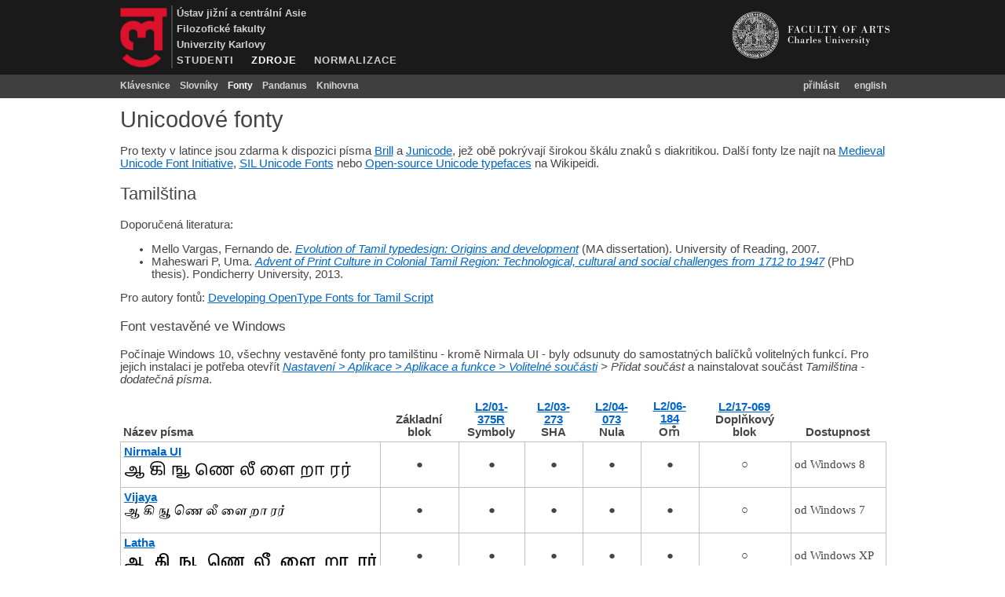

--- FILE ---
content_type: text/html; charset=utf-8
request_url: https://www.ujca.cz/cs/zdroje/fonty
body_size: 3305
content:
<!DOCTYPE html>
<html xmlns="http://www.w3.org/1999/xhtml">
<head>
	<title>Fonty – Studenti Ústavu jižní a centrální Asie</title>
	<link href="/styles/DesktopLayout.css" rel="stylesheet" type="text/css" />
	<link href="/styles/Tags.css" rel="stylesheet" type="text/css" />
    
	<style type="text/css">
		@font-face {
			font-family: 'AdobeBlank2';
			src: url('/styles/AdobeBlank.eot');
			src: url('/styles/AdobeBlank.otf.woff') format('woff');
			font-display: block;
		} 
		.ui { font-style: italic }
		table + h3 { margin-top: 2em }
		table.fontlist { border-collapse: collapse; }
		table.fontlist th { font-weight: 600; text-align: center; }
		table.fontlist thead th { vertical-align: bottom }
		table.fontlist thead th:nth-child(1) { text-align: left; }
		table.fontlist tbody th { text-align: left; }
		table.fontlist tbody td:nth-child(n+2) { text-align: center; font-family: 'Segoe UI Symbol' }
		table.fontlist tbody td:nth-child(n+8) { text-align: left; }
		table.fontlist tbody td, table.fontlist tbody th { border: solid 1px silver;  }
		table.fontlist td, table.fontlist th { padding: 0.3em }
	</style>

</head>
<body>
<div id="bodyContainer">
<div id="header">

	<div id="headerBanner">
		<div class="centering">
			<div id="logo" style="padding: 5px">
				<a href="http://ff.cuni.cz/"><img src="/images/CUFA.png" width="201" height="60" style="position: absolute; right: 15px; top: 15px" /></a>
				<a href="/cs"><img src="/images/LAS.png" width="60" height="76" style="margin: 5px; float: left" /></a>
				<div style="border-left: 2px solid #454545; float: left; padding-left: 5px; margin-top: 2px">
					Ústav jižní a centrální Asie<br />
					Filozofické fakulty<br />
					Univerzity Karlovy
					<div id="links">
						<a class="hdrLink" href="/cs/studenti">STUDENTI</a>
						<a class="hdrLink hdrLinkActive" href="/cs/zdroje">ZDROJE</a>
						<a class="hdrLink" href="/cs/normy">NORMALIZACE</a>
					</div>
				</div>
			</div>
		</div>
	</div>

	<div id="headerNavigation">
		<div class="centering">
			<div id="headerLang"> <a class="navLink" href="/resources/fonts">english</a> </div>
			<div id="headerAuth">
					<a class="navLink" href="https://www.ujca.cz/cs/auth/login">přihlásit</a>
			</div>
			<div id="headerLinks">
	<a class="navLink" href="/cs/zdroje">Klávesnice</a>
	<a class="navLink" href="/cs/zdroje/slovniky">Slovníky</a>
	<a class="navLink navLinkActive" href="/cs/zdroje/fonty">Fonty</a>
	<a class="navLink" href="/cs/zdroje/pandanus">Pandanus</a>
	<a class="navLink" href="/cs/zdroje/knihovny/ukaz">Knihovna</a>
</div>
		</div>
	</div>

</div>

<div id="body">
	
	<div class="centering">




<h1>Unicodové fonty</h1>
<p>Pro texty v latince jsou zdarma k dispozici písma <a href="http://brill.com/page/BrillFont/brill-typeface">Brill</a> a <a href="http://junicode.sourceforge.io/">Junicode</a>, jež obě pokrývají širokou škálu znaků s diakritikou.
	Další fonty lze najít na <a href="http://guindo.pntic.mec.es/~jmag0042/alphaeng.html">Medieval Unicode Font Initiative</a>, <a href="http://software.sil.org/fonts/">SIL Unicode Fonts</a> nebo <a href="http://en.wikipedia.org/wiki/Open-source_Unicode_typefaces">Open-source Unicode typefaces</a> na Wikipeidi.</p>

<h2>Tamilština</h2>
<p>Doporučená literatura:</p>
<ul>
	<li>Mello Vargas, Fernando de. <em><a href="https://geoinformatics.uk/data/FernandoMello_dissertation.pdf">Evolution of Tamil typedesign: Origins and development</a></em> (MA dissertation). University of Reading, 2007.</li>
	<li>Maheswari P, Uma. <em><a href="http://hdl.handle.net/10603/212109">Advent of Print Culture in Colonial Tamil Region: Technological, cultural and social challenges from 1712 to 1947</a></em> (PhD thesis). Pondicherry University, 2013.</li>
</ul>
<p>Pro autory fontů: <a href="//docs.microsoft.com/typography/script-development/tamil">Developing OpenType Fonts for Tamil Script</a></p>

<h3>Font vestavěné ve Windows</h3>
<p>Počínaje Windows 10, všechny vestavěné fonty pro tamilštinu - kromě Nirmala UI - byly odsunuty do samostatných balíčků volitelných funkcí. Pro jejich instalaci je potřeba otevřít <span class="ui"><a href="ms-settings:optionalfeatures">Nastavení > Aplikace > Aplikace a funkce > Volitelné součásti</a> > Přidat součást</span> a nainstalovat součást <span class="ui">Tamilština - dodatečná písma</span>.
<table class="fontlist">
	<thead>
		<tr><th>Název písma</th>
		<th>Základní blok</th>
		<th><a href="//www.unicode.org/L2/L2001/01375r-N2381R-Tamil.pdf">L2/01-375R</a><br/>Symboly</th>
		<th><a href="//www.unicode.org/L2/L2003/03273-sha-proposal.pdf">L2/03-273</a><br/>SHA</th>
		<th><a href="//www.unicode.org/L2/L2004/04073-td0.pdf">L2/04-073</a><br/>Nula</th>
		<th><a href="//www.unicode.org/L2/L2006/06184-tamil-om.pdf">L2/06-184</a><br/>Om̐</th>
		<th><a href="//www.unicode.org/L2/L2017/17069-tamil-frac.pdf">L2/17-069</a><br/>Doplňkový blok</th>
		<th>Dostupnost</th>
		</tr>
	</thead>
	<tbody>																																									<!--           S         SHA       0         Om        Ext -->
		<tr><th><a href="//docs.microsoft.com/typography/font-list/nirmala-ui">Nirmala UI</a>				<br/><img src="/images/resources/fonts/ta-nirmala.png" />	</th><td>●</td><td>●</td><td>●</td><td>●</td><td>●</td><td>○</td>	<td>od Windows 8</td></tr>
		<tr><th><a href="//docs.microsoft.com/typography/font-list/vijaya">Vijaya</a>						<br/><img src="/images/resources/fonts/ta-vijaya.png" />	</th><td>●</td><td>●</td><td>●</td><td>●</td><td>●</td><td>○</td>	<td>od Windows 7</td></tr>
		<tr><th><a href="//docs.microsoft.com/typography/font-list/latha">Latha</a>							<br/><img src="/images/resources/fonts/ta-latha.png" />	</th><td>●</td><td>●</td><td>●</td><td>●</td><td>●</td><td>○</td>	<td>od Windows XP</td></tr>
		<tr><th><a href="//docs.microsoft.com/typography/font-list/arial-unicode-ms">Arial Unicode MS</a>	<br/><img src="/images/resources/fonts/ta-arialuni.png" />	</th><td>●</td><td>○</td><td>○</td><td>○</td><td>○</td><td>○</td>	<td>Office 2000-2013</td></tr>
	</tbody>
</table>
<h3>Fonty Google Noto</h3>
<p><a href="http://www.google.com/get/noto/">Google Noto</a> je sada bezplatných fontů od společnosti Google, která si klade za cíl poskytnout jednotný typografický styl pro všechny jazyky. Návod k instalaci je k dispozici <a href="//www.google.com/get/noto/help/install/">zde</a>.</p>
<table class="fontlist">
	<thead>
		<tr><th>Název písma</th>
		<th>Základní blok</th>
		<th><a href="//www.unicode.org/L2/L2001/01375r-N2381R-Tamil.pdf">L2/01-375R</a><br/>Symboly</th>
		<th><a href="//www.unicode.org/L2/L2003/03273-sha-proposal.pdf">L2/03-273</a><br/>SHA</th>
		<th><a href="//www.unicode.org/L2/L2004/04073-td0.pdf">L2/04-073</a><br/>Nula</th>
		<th><a href="//www.unicode.org/L2/L2006/06184-tamil-om.pdf">L2/06-184</a><br/>Om̐</th>
		<th><a href="//www.unicode.org/L2/L2017/17069-tamil-frac.pdf">L2/17-069</a><br/>Doplňkový blok</th>
		</tr>
	</thead>
	<tbody>																																						<!--            S         SHA       0         Om        Ext -->
		<tr><th><a href="//github.com/googlefonts/noto-fonts/tree/master/hinted/ttf/NotoSansTamil">Noto Sans Tamil</a>						<br/><img src="/images/resources/fonts/ta-notosanstamil-regular.png" />			</th>	<td>●</td><td>●</td><td>●</td><td>●</td><td>●</td><td>○</td></tr>
		<tr><th><a href="//github.com/googlefonts/noto-fonts/tree/master/hinted/ttf/NotoSansTamilSupplement">Noto Sans Tamil Supplement</a>	<br/><img src="/images/resources/fonts/ta-notosanstamilsupplement-regular.png" />	</th>	<td>○</td><td>○</td><td>○</td><td>○</td><td>○</td><td>●</td></tr>
		<tr><th><a href="//github.com/googlefonts/noto-fonts/tree/master/hinted/ttf/NotoSansTamilUI">Noto Sans Tamil UI</a>					<br/><img src="/images/resources/fonts/ta-notosanstamilui-regular.png" />			</th>	<td>●</td><td>●</td><td>●</td><td>●</td><td>●</td><td>○</td></tr>
		<tr><th><a href="//github.com/googlefonts/noto-fonts/tree/master/hinted/ttf/NotoSerifTamil">Noto Serif Tamil</a>					<br/><img src="/images/resources/fonts/ta-notoseriftamil-regular.png" />			</th>	<td>●</td><td>●</td><td>●</td><td>●</td><td>●</td><td>○</td></tr>
		<tr><th><a href="//github.com/googlefonts/noto-fonts/tree/master/hinted/ttf/NotoSerifTamilSlanted">Noto Serif Tamil Slanted</a>		<br/><img src="/images/resources/fonts/ta-notoseriftamilslanted-regular.png" />	</th>	<td>●</td><td>●</td><td>●</td><td>●</td><td>●</td><td>○</td></tr>
	</tbody>
</table>

		</div>
</div>
</div>
</body>
</html>


--- FILE ---
content_type: text/css
request_url: https://www.ujca.cz/styles/DesktopLayout.css
body_size: 1161
content:
body {
	margin: 0;
	color: #454545;
	position: relative;
	overflow-y: scroll;
}

body, input, .input {
	font-family: "Segoe UI",Tahoma,Helvetica,sans-serif;
}

input, .input {
	font-size: 10pt;
}

a, a:visited {
	color: rgb(0, 102, 204)
}

a img {
	border: none;
	vertical-align: middle;
}

a.hdrLink {
	display: inline-block;
	margin-right: 18px;
	text-decoration: none;
	color: inherit;
	letter-spacing: 1px;
}

a.navLink {
	display: inline-block;
	margin-right: 9px;
	text-decoration: none;
	color: inherit;
}

	a.hdrLink:hover, a.navLink:hover,
	a.hdrLink:active, a.navLink:active,
	a.hdrLinkActive, a.navLinkActive {
		color: #fff;
	}

a.paneLink {
	text-decoration: none;
}

.accent {
	color: rgb(220,17,43) !important;
}

#bodyContainer {
	position: relative;
	min-height: 100%;
	width: 100%;
	vertical-align: top;
	margin-left: auto;
	margin-right: auto;
	text-align: left;
}

#body {
	font-size: 11pt;
}

#body h1, h2, h3 { 
	font-family:'Segoe UI Light',Tahoma,Helvetica,sans-serif;
	font-weight: 100; 
}

#body h1 {
	margin: 0;
}

#header {
	font-family: "Segoe UI Semibold","Segoe UI",Tahoma,Helvetica,sans-serif;
	font-weight: 600;
	color: #cfcfcf;
	position: fixed;
	left: 0px;
	top: 0px;
	width: 100%;
	z-index: 100;
}

#headerBanner {
	background-color: #1a1a1a;
	height: 95px;
	width: 100%;
	font-size: 13px;
	line-height: 20px;
}

#headerNavigation {
	opacity: 0.9;
	background-color: #2a2a2a;
	min-height: 10px;
	width: 100%;
	margin: 0 auto;
}

#headerLinks, #headerLang, #headerAuth {
	font-size: 12px;
	line-height: 15px;
	padding-top: 7px;
	padding-bottom: 1px;
	overflow: hidden;
	height: 22px;
	white-space: nowrap;
	position: relative;
	max-width: 905px;
	padding-left: 10px;
}

#headerLang, #headerAuth {
	float: right;
}

#headerBadge p {
	margin: 0;
	font-weight: 100;
}

.centering {
	max-width: 995px;
	margin: auto;
	position: relative;
	padding-left: 10px;
	padding-right: 10px;
	box-sizing: content-box;
}

#body {
	padding-top: 135px;
}

#body .centering { box-sizing: border-box; }

.wrapping {
	float: left;
	margin-right: 1em;
	margin-bottom: 1em;
}

.clear {
	clear: both
}

#mainPane {
	margin-right: 242px;
}

/* -- -- -- Panes -- -- -- */

div.pane {
	margin-top: 33px;
	background-repeat: no-repeat;
	height: 220px;
}

div.paneHeader {
	background-color: rgba(0,0,0,0.75);
	color: #fff;
	font-size: 33px;
	line-height: normal;
	font-family: "Segoe UI Light","Segoe UI",Tahoma,Helvetica,sans-serif;
	padding-bottom: 5px;
}


--- FILE ---
content_type: text/css
request_url: https://www.ujca.cz/styles/Tags.css
body_size: 390
content:
span.tag { color: white; padding: 1px 3px 2px 3px; border-radius: 3px; background-color: gray; font-size: 9pt }

span.ta { background-color: black; }
span.id { background-color: darkmagenta; }
span.hi { background-color: rgb(220,17,43); }
span.bn { background-color: forestgreen; }
span.sa { background-color: midnightblue; }
span.mn { background-color: chocolate; }
span.ba { background-color: darkcyan; }

.tags { line-height: 16pt; }
.tags a { text-decoration: none; color: white }
.tags a:hover { text-decoration: underline; }